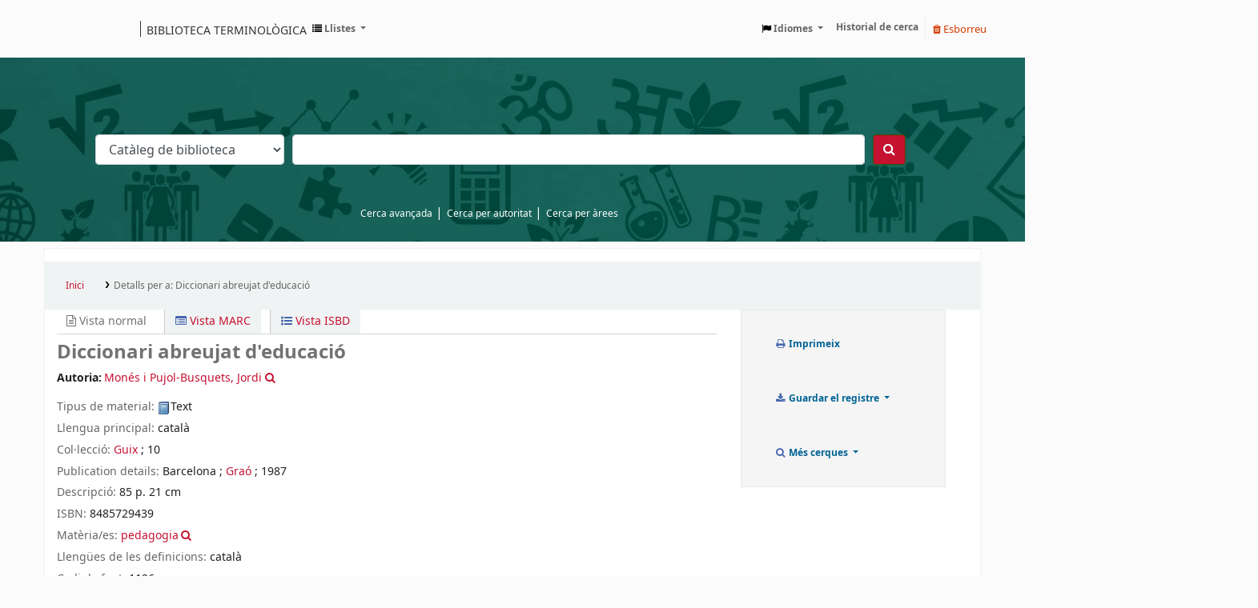

--- FILE ---
content_type: text/html; charset=UTF-8
request_url: https://biblioteca.termcat.cat/cgi-bin/koha/opac-detail.pl?biblionumber=55316
body_size: 20290
content:













 





<!DOCTYPE html>
<!-- TEMPLATE FILE: opac-detail.tt -->









<html lang="ca-ES" class="no-js">
<head>

<title>Detalls per a:  Diccionari abreujat d'educació        &rsaquo; Koha online catàleg</title>


<meta http-equiv="Content-Type" content="text/html; charset=utf-8" />
<meta name="generator" content="Koha 23.0509000" /> <!-- leave this for stats -->
<meta name="viewport" content="width=device-width, initial-scale=1" />
<link type="text/css" href="/opac-tmpl/bootstrap/lib/jquery/responsive.dataTables.min_23.0509000.css" rel="stylesheet">

<link rel="shortcut icon" href="/opac-tmpl/bootstrap/images/favicon.ico" type="image/x-icon" />
<link rel="apple-touch-icon" href="/opac-tmpl/bootstrap/images/favicon.ico" type="image/x-icon" />

 
 
 


 <link href="/opac-tmpl/bootstrap/css/opac_23.0509000.css" type="text/css" rel="stylesheet">




 <link href="/opac-tmpl/bootstrap/css/print_23.0509000.css" type="text/css" media="print" rel="stylesheet">


 <style>/* opac detail */
#bibliodescriptions {
  display: none;
}

/* opac-results */

.title_resp_stmt {
  display: none !important;
}

.bibliocol p {
  padding: 0.1rem !important;
}

.results_summary.availability {
  display: none;
}

fieldset#subtype {
  display: none;
}

fieldset#availability {
  display: none;
}

.searchresults a {
  color: #c41230 !important;
}

#navigation,
#OpacMainUserBlock,
#OpacNavRight {
  margin-top: 1rem;
}

/*OPAC Nav */
#OpacNavBottom h3 {
  text-transform: uppercase;
  font-size: 0.85rem;
  padding: 1rem;
  border-bottom: 1px solid #c8c8c8;
  background-color: #f8f9fa;
}

#OpacNavBottom h3 {
  text-transform: uppercase;
  font-size: 0.85rem;
  padding: 1rem;
  border-bottom: 1px solid #c8c8c8;
  background-color: #f8f9fa;
}

#OpacNavBottom {
  border: 1px solid #c8c8c8;
}

#OpacNavBottom ul li {
  display: block;
  border-bottom: 1px solid #c8c8c8;
}

#OpacNavBottom ul {
  padding: 0;
}

#OpacNavBottom {
  margin-top: 1em;
}

.palabra {
  word-break: break-all;
}
/* OPAC-MAIN */
#login {
  display: none;
}

#moresearches {
  display: flex !important;
  padding-left: 35%;
}

.nav-link.login-link.loginModal-trigger {
  display: none;
}

/* opac-credits */
#footer_medium {
  padding-left: 2.2%;
}

.enlaces {
  color: #fff;
  margin-bottom: 3%;
}

.menu {
  list-style: none;
}

.footer__content-menu--footer li a {
  text-transform: none !important;
  text-style: none !important;
  text-decoration: none !important;
}

#footer_medium {
  text-align: center;
}

/* opacnavright */
#derecha {
  border: 1px solid #c8c8c8;
}

dl,
ol,
ul {
  margin: 0 !important;
}

.navbar {
  display: flex;
  padding: 1rem 0;
}
.navbar a {
  font-size: 12px;
}
.navbar #logo {
  width: 100%;
  flex-shrink: 0;
  background: rgba(0, 0, 0, 0)
    url("https://www.termcat.cat/themes/custom/termcat/logo.svg") no-repeat
    scroll 0;
  padding: 0;
  background-size: 110px;
}
@media (min-width: 48em) {
  .navbar #logo {
    width: 150px;
    background-size: contain;
    min-width: 100px;
    margin-right: 12rem;
    background-size: 100%;
    background-size: 125px;
    margin-right: 12rem;
    display: flex;
    align-items: center;
  }
}
.navbar #logo a {
  display: block;
  height: 0 !important;
  overflow: hidden;
  padding: 40px 0 0;
  text-decoration: none;
  float: left;
  width: 50%;
}
.navbar #logo .internal-link {
  left: 135px;
  position: absolute;
  text-transform: uppercase;
  font-size: 12px;
  padding: 0.1rem;
  border-left: 1px solid #353535;
  height: 20px !important;
  color: #333;
  padding-left: 0.5em;
  margin-top: 0.5rem;
}
@media (min-width: 48em) {
  .navbar #logo .internal-link {
    left: 135px;
    position: absolute;
    text-transform: uppercase;
    font-size: 14px;
    border-left: 1px solid #353535;
    margin-top: 0;
  }
}
#opac-main-search {
  background-image: url("https://orex.es/wp-content/uploads/2022/12/header-koha-scaled.jpg");
  padding: 6rem 33%;
  background-size: cover;
  background-repeat: no-repeat;
  margin: 0 -33%;
}
#opac-main-search form[name="searchform"] {
  padding: 0 4rem;
}
#searchsubmit {
  background-color: #c41230;
}
.row {
  position: relative;
  width: 100%;
}
.navbar {
  flex-wrap: wrap;
}
.navbar-nav {
  margin-right: 0.5rem;
}
div#opaccredits {
  margin: 0 -33%;
  padding: 0 30%;
  background-color: #353535;
}
ul#moresearches {
  text-align: center;
  width: 100%;
  display: block;
  position: absolute;
  top: -3rem;
}
ul#moresearches li:after {
  color: #fff;
}
ul#moresearches a {
  color: #fff;
  font-size: 12px;
}
#OpacNav {
  border: 1px solid #c8c8c8;
}
#OpacNavRight ul {
  padding: 0;
}
#OpacNavRight ul li {
  display: block;
  border-bottom: 1px solid #c8c8c8;
}
#OpacNavRight ul li a {
  color: #c41230;
  display: block;
}
#OpacNavRight ul li a:hover {
  text-decoration: underline;
}
.main h3 {
  text-transform: uppercase;
  font-size: 0.85rem;
  padding: 1rem;
  border-bottom: 1px solid #c8c8c8;
  background-color: #f8f9fa;
}
.main p,
.main li {
  padding: 1rem;
  font-size: 0.75rem;
}
.main a {
  color: #c41230;
}
.main a:hover {
  text-decoration: underline;
}
body {
  overflow-x: hidden;
  color: #353535;
  background-color: #fbfbfb;
}
.visually-hidden {
  display: none;
}
.header__wrapper {
  display: flex;
}
.header__wrapper h1 {
  margin: 0;
  padding: 0;
}
.header__wrapper-heading {
  text-transform: uppercase;
}
.header__wrapper-item {
  padding: 1rem;
}
.footer__home {
  background-color: #353535;
}
.footer__home a {
  color: #fff;
}
.footer__home .footer__region {
  margin-top: 0;
}
@media (min-width: 40em) {
  .footer__home .footer__region {
    margin-top: 5em;
  }
}
.footer__region,
.footer__region--portals {
  margin-top: 3rem;
  padding-top: 2rem;
  padding-bottom: 0;
  background-color: #212121;
  padding: 4%;
}
.footer__region .layout-center,
.footer__region--portals .layout-center {
  padding: 0;
}
@media (min-width: 48em) {
  .footer__region,
  .footer__region--portals {
    padding: 2rem 3rem;
  }
  .footer__region .layout-center,
  .footer__region--portals .layout-center {
    padding-right: 12px;
    padding-left: 12px;
  }
}
.footer__content {
  display: flex;
  flex-wrap: wrap;
}
.footer__content .social-list.top__block {
  display: block;
  order: 1;
  width: 100%;
  margin: 0;
  text-align: center;
}
.footer__content-links--portals {
  width: 100%;
  padding: 1em;
  text-align: center;
}
.footer__content-links--portals a {
  margin-right: 1rem;
  font-size: 0.8rem;
  color: #fff;
  text-transform: uppercase;
  text-decoration: none;
  font-weight: 400;
}
.footer__content-links--portals a:last-child {
  margin: 0;
}
.footer__content-links--portals a:hover {
  text-decoration: underline;
}
@media (min-width: 40em) {
  .footer__content-links--portals {
    width: 55%;
    padding: 0;
    text-align: left;
  }
  .footer__content-links--portals a {
    margin-right: 3rem;
  }
  .footer__content-links--portals a:last-child {
    margin: 0;
  }
}
.footer__content-menu--secondary {
  display: flex;
  align-items: end;
  order: 4;
  width: 100%;
}
@media (min-width: 48em) {
  .footer__content-menu--secondary {
    width: 33.3%;
    order: 3;
  }
}
.footer__content-menu--secondary .menu {
  display: flex;
  flex-wrap: wrap;
  flex-direction: column;
  justify-content: space-between;
  width: 100%;
  text-align: center;
}
@media (min-width: 48em) {
  .footer__content-menu--secondary .menu {
    flex-direction: row;
  }
}
.footer__content-menu--secondary .menu-item {
  padding: 1.5em 0;
  border-bottom: 1px solid #979797;
}
.footer__content-menu--secondary .menu-item:last-child {
  border: 0;
}
@media (min-width: 48em) {
  .footer__content-menu--secondary .menu-item {
    padding: 0;
    border: 0;
  }
}
.footer__content-menu--secondary ul {
  margin: 0;
}
.footer__content-menu--secondary ul.menu a.is-active {
  color: #fff;
}
.footer__content-menu--secondary li a {
  color: #fff;
  font-size: 0.75rem;
  opacity: 0.7;
}
.footer__content-menu--footer {
  order: 3;
  width: 100%;
  margin-top: 2.5em;
}
@media (min-width: 48em) {
  .footer__content-menu--footer {
    width: 33.3%;
    order: 2;
    margin: 0;
  }
}
.footer__content-menu--secondary .menu-item {
  padding: 1.5em 0;
  border-bottom: 1px solid #979797;
}
.footer__content-menu--secondary .menu-item:last-child {
  border: 0;
}
@media (min-width: 48em) {
  .footer__content-menu--secondary .menu-item {
    padding: 0;
    border: 0;
  }
}
.footer__content-menu--footer .menu-item {
  padding: 1.5em 0;
}
.footer__content-menu--footer .menu-item {
  padding: 1.5em 0;
  border-bottom: 1px solid #979797;
}
@media (min-width: 48em) {
  .footer__content-menu--footer .menu-item {
    padding: 0;
    border: 0;
  }
}
@media (min-width: 48em) {
  .footer__content-menu--footer .menu-item:first-child {
    margin-bottom: 1.5em;
  }
}
.footer__content-menu--footer ul {
  margin: 0;
}
.footer__content-menu--footer li a {
  color: #fff;
  font-size: 16px;
  text-transform: uppercase;
  text-decoration: none;
  opacity: 0.7;
}
.footer__content-ubication {
  order: 2;
  margin: auto;
}
@media (min-width: 48em) {
  .footer__content-ubication {
    width: 33.3%;
    order: 4;
  }
}
.footer__content-ubication p {
  margin: 0;
  color: #fff;
  font-size: 16px;
  text-align: center;
}
@media (min-width: 48em) {
  .footer__content-ubication p {
    text-align: right;
  }
}
.footer__content-ubication-text,
.footer__content-ubication-tlf {
  opacity: 0.7;
}
.footer__content-ubication-mail a {
  color: #fff;
  text-decoration: none;
}
.footer__bottom,
.footer__bottom--portals {
  background-color: #353535;
  border-top: 1px solid #979797;
  color: #fff;
}
@media (min-width: 48em) {
  .footer__bottom,
  .footer__bottom--portals {
    border: 0;
    padding: 1.3rem 3rem;
  }
}
.footer__bottom .layout-center,
.footer__bottom--portals .layout-center {
  padding: 0;
}
@media (min-width: 48em) {
  .footer__bottom .layout-center,
  .footer__bottom--portals .layout-center {
    padding-right: 12px;
    padding-left: 12px;
  }
}
.footer__bottom-wrapper {
  display: flex;
  flex-wrap: wrap;
  flex-direction: column;
  justify-content: space-between;
}
@media (min-width: 48em) {
  .footer__bottom-wrapper {
    flex-direction: row;
    padding: 1.5em 0;
  }
}
.footer__bottom-copyright,
.footer__bottom-copyright--portals {
  order: 2;
  padding: 3.5em 0;
  border-top: 1px solid #979797;
  font-size: 0.75rem;
  text-align: center;
  opacity: 0.7;
}
@media (min-width: 48em) {
  .footer__bottom-copyright,
  .footer__bottom-copyright--portals {
    order: 1;
    padding: 0;
    border: 0;
    flex-direction: row;
    text-align: left;
  }
}
.footer__bottom-copyright--portals {
  letter-spacing: 0.88px;
}
.footer__bottom-logo {
  order: 1;
  margin: auto;
  padding: 1em 0;
  opacity: 0.7;
}
@media (min-width: 48em) {
  .footer__bottom-logo {
    order: 2;
    padding: 0;
    margin: unset;
  }
}
@media screen and (-ms-high-contrast: active), (-ms-high-contrast: none) {
  .footer__bottom-logo {
    margin: 0;
  }
}
.footer__bottom-logo img {
  width: 218px;
}
.footer__bottom--portals {
  background-color: #44111a;
}
.social-list {
  padding: 1rem 0;
}
.social-list.top__block {
  display: none;
}
@media (min-width: 40em) {
  .social-list.top__block {
    width: 20%;
    padding-top: 18px;
    display: inline-block;
    text-align: center;
  }
}
@media (min-width: 48em) {
  .social-list.top__block {
    width: 30%;
    padding-top: 17px;
    margin-left: 10px;
    text-align: left;
  }
}
@media (min-width: 75em) {
  .social-list.top__block {
    width: 35%;
    padding-top: 17px;
    margin-left: 10px;
    text-align: left;
  }
}
.social-list__item {
  display: inline-block;
  width: 22px;
  height: 21px;
  margin-right: 0.5rem;
  overflow: hidden;
  text-align: center;
}
.social-list__item--portals {
  position: relative;
  margin-right: 1.25rem;
}
.social-list__item--portals:last-child {
  margin: 0;
}
.social-list__link {
  display: block;
  vertical-align: middle;
}
.social-list__link--portals {
  opacity: 1;
  transition: opacity 0.2s;
}
.social-list__link--portals:hover {
  opacity: 0.7;
  transition: opacity 0.2s;
}
.social-list__text {
  text-indent: -1000px;
  font-size: 1px;
}
.social-list__img {
  display: block;
  max-width: 20px;
  max-height: 20px;
}
.social-list__img--portals {
  position: relative;
  top: 0.3rem;
}
@media screen and (-ms-high-contrast: active), (-ms-high-contrast: none) {
  .social-list__img--portals {
    height: 24px;
    width: 24px;
  }
}
.social-list--service {
  padding: 0.3em;
  box-shadow: 0 0 5px 0 rgba(0, 0, 0, 0.1);
  border-radius: 5px;
  background: #fff;
  display: none;
  position: absolute;
  top: 30px;
  right: 45px;
  z-index: 2;
  max-height: 48px;
}
.social-list--service__item {
  position: relative;
  display: inline-block;
  width: 32px;
  height: 32px;
  border-radius: 100%;
  margin-right: 0.5rem;
  overflow: hidden;
}
.social-list--service__item:last-child {
  margin-right: 0;
}
.social-list--service__facebook {
  background-color: #0267b7;
}
.social-list--service__twitter {
  background-color: #1ec1f1;
}
.social-list--service__copy-link {
  background-color: #ccc;
}
.social-list--service__link {
  position: absolute;
  bottom: 7px;
  right: 6px;
}
.service-results--detail .social-list--service {
  top: -5px;
}
.social-list--portals {
  display: flex;
  order: 2;
  width: 50%;
  padding: 1em;
  border-left: 1px solid #000;
}
@media (min-width: 48em) {
  .social-list--portals {
    margin-right: 3.5em;
    width: auto;
    padding: 0;
    border: 0;
  }
}

.btn.btn-link.btn-sm.hold {
  display: none;
}
</style>



 <link href="https://biblioteca.termcat.cat/cgi-bin/koha/opac-search.pl?format=opensearchdescription" rel="search" title="Cerca " type="application/opensearchdescription+xml">
 <link rel="unapi-server" type="application/xml" title="unAPI" href="https://biblioteca.termcat.cat/cgi-bin/koha/unapi" />


<script>
    var Koha = {};
    function _(s) { return s } // dummy function for gettext
    const is_logged_in = false
</script>

 <script src="/opac-tmpl/bootstrap/ca-ES/js/locale_data_23.0509000.js"></script>

<script src="/opac-tmpl/bootstrap/js/Gettext_23.0509000.js"></script>
<script src="/opac-tmpl/bootstrap/js/i18n_23.0509000.js"></script>

<link href="/opac-tmpl/lib/font-awesome/css/font-awesome.min_23.0509000.css" type="text/css" rel="stylesheet">










         










<link id='flipster-css' href='/api/v1/contrib/coverflow/static/jquery-flipster/jquery.flipster.min.css' type='text/css' rel='stylesheet' />
<style>
    /* CSS for Koha CoverFlow Plugin 
       This CSS was added automatically by installing the CoverFlow plugin
       Please do not modify */
    .coverflow {
        height:160px;
        margin-left:25px;
        width:850px;
    }

    .coverflow img,.coverflow .item {
        -moz-border-radius:10px;
        -moz-box-shadow:0 5px 5px #777;
        -o-border-radius:10px;
        -webkit-border-radius:10px;
        -webkit-box-shadow:0 5px 5px #777;
        border-radius:10px;
        box-shadow:0 5px 5px #777;
        height:100%;
        width:100%;
    }

    .itemTitle {
        padding-top:30px;
    }

    .coverflow .selectedItem {
        -moz-box-shadow:0 4px 10px #0071BC;
        -webkit-box-shadow:0 4px 10px #0071BC;
        border:1px solid #0071BC;
        box-shadow:0 4px 10px #0071BC;
    }
    /* End of CSS for Koha CoverFlow Plugin */
</style>
    

 <link href="/opac-tmpl/lib/emoji-picker/css/emoji_23.0509000.css" type="text/css" rel="stylesheet">
 
 <link href="/opac-tmpl/lib/Chocolat/css/chocolat_23.0509000.css" type="text/css" rel="stylesheet">
</head>





 


 




 

<body ID="opac-detail" class="branch-default scrollto" >

















         















<button id="scrolltocontent">Ves al contingut principal</button>
<div id="wrapper">
 <div id="header-region" class="noprint">
 <nav class="navbar navbar-expand">
 <div id="logo">
 <a class="navbar-brand" href="/cgi-bin/koha/opac-main.pl">
  Catàleg  </a>
 </div>
 
 <ul id="cart-list-nav" class="navbar-nav">
 
 <li class="divider-vertical"></li>
 
 <li class="nav-item dropdown">
 <a aria-expanded="false" aria-haspopup="true" aria-label="Show dropdown with detailed list information" class="nav-link dropdown-toggle" data-toggle="dropdown" href="/cgi-bin/koha/opac-shelves.pl" id="listsmenu" role="button" title="Mostrar llistes"><i class="fa fa-list fa-icon-black" aria-hidden="true"></i> <span class="listslabel">Llistes</span>
 </a>
 <div aria-labelledby="listsmenu" role="menu" class="dropdown-menu">
 
 <a class="dropdown-item" href="/cgi-bin/koha/opac-shelves.pl?op=list&amp;public=1" tabindex="-1" role="menuitem"><strong>Llistes públiques</strong></a>
 
 
 <a class="dropdown-item" href="/cgi-bin/koha/opac-shelves.pl?op=view&amp;shelfnumber=65&amp;sortfield=title" tabindex="-1" role="menuitem">Zoologia</a>
 
 
 
 <a class="dropdown-item" href="/cgi-bin/koha/opac-shelves.pl?op=view&amp;shelfnumber=58&amp;sortfield=title" tabindex="-1" role="menuitem">Ramaderia</a>
 
 
 
 <a class="dropdown-item" href="/cgi-bin/koha/opac-shelves.pl?op=view&amp;shelfnumber=27&amp;sortfield=title" tabindex="-1" role="menuitem">Dret</a>
 
 
 
 <a class="dropdown-item" href="/cgi-bin/koha/opac-shelves.pl?op=view&amp;shelfnumber=19&amp;sortfield=title" tabindex="-1" role="menuitem">Ciències de la salut</a>
 
 
 
 <a class="dropdown-item" href="/cgi-bin/koha/opac-shelves.pl?op=view&amp;shelfnumber=51&amp;sortfield=title" tabindex="-1" role="menuitem">Pedagogia. Ensenyament</a>
 
 
 
 <a class="dropdown-item" href="/cgi-bin/koha/opac-shelves.pl?op=view&amp;shelfnumber=63&amp;sortfield=title" tabindex="-1" role="menuitem">Turisme</a>
 
 
 
 <a class="dropdown-item" href="/cgi-bin/koha/opac-shelves.pl?op=view&amp;shelfnumber=28&amp;sortfield=title" tabindex="-1" role="menuitem">Economia. Empresa</a>
 
 
 
 <a class="dropdown-item" href="/cgi-bin/koha/opac-shelves.pl?op=view&amp;shelfnumber=45&amp;sortfield=title" tabindex="-1" role="menuitem">Indumentària. Confecció</a>
 
 
 
 <a class="dropdown-item" href="/cgi-bin/koha/opac-shelves.pl?op=view&amp;shelfnumber=60&amp;sortfield=title" tabindex="-1" role="menuitem">Tecnologies de la informació i la comunicació (TIC)</a>
 
 
 
 <a class="dropdown-item" href="/cgi-bin/koha/opac-shelves.pl?op=view&amp;shelfnumber=50&amp;sortfield=title" tabindex="-1" role="menuitem">Medi ambient</a>
 
 
 
 <a class="dropdown-item listmenulink" href="/cgi-bin/koha/opac-shelves.pl?op=list&amp;public=1" tabindex="-1" role="menuitem">View all</a>
 
 
 
 <div class="dropdown-divider"></div>
 
 
 <a class="dropdown-item" href="/cgi-bin/koha/opac-shelves.pl?op=list&amp;public=0" tabindex="-1" role="menuitem"><strong>Les vostres llistes</strong></a>
 
 <a class="dropdown-item" href="/cgi-bin/koha/opac-shelves.pl?op=add_form" tabindex="-1" role="menuitem">Inicieu sessió per crear les vostres llistes</a>
 
 
 </div> <!-- / .dropdown-menu -->
 </li> <!-- / .nav-item.dropdown -->
 
 </ul> <!-- / .navbar-nav -->

 
 
 

 <div id="header_langmenu">
 <ul class="navbar-nav">
 <li class="dropdown">
 <a aria-expanded="false" aria-haspopup="true" class="nav-link dropdown-toggle" data-toggle="dropdown" href="#" id="langmenu" role="button" title="Canviar idioma"><i class="fa fa-flag fa-icon-black" aria-hidden="true"></i> <span class="langlabel">Idiomes</span> <b class="caret"></b></a>
 <div aria-labelledby="langmenu" role="menu" class="dropdown-menu dropdown-menu-right">
 
 
 
 
 
 <a class="dropdown-item menu-inactive" href="#" tabindex="-1" role="menuitem">
 
 català
 &nbsp;<i class="fa fa-check" aria-hidden="true"></i>
 </a>
 
 
 
 
 
 
 
 
 
 <a class="dropdown-item" href="/cgi-bin/koha/opac-changelanguage.pl?language=es-ES"  tabindex="-1" role="menuitem">
 
 español
 
 </a>
 
 
 
 
 
 
 
 
 
 <a class="dropdown-item" href="/cgi-bin/koha/opac-changelanguage.pl?language=en"  tabindex="-1" role="menuitem">
 
 english
 
 </a>
 
 
 
 
 
 </div> <!-- /# .dropdown-menu -->
 </li> <!-- / .dropdown -->
 </ul> <!-- /.nav.pull-right -->
 </div> <!-- /#header_langmenu -->


 
 <ul id="members" class="navbar-nav">
 <li class="nav-item dropdown">
 
 
 
 <a href="/cgi-bin/koha/opac-user.pl" class="nav-link login-link loginModal-trigger"><i class="fa fa-user fa-icon-black fa-fw" aria-hidden="true"></i> <span class="userlabel">Inicieu sessió al vostre compte</span></a>
 
 
 

 
 </li>
 
 
 <li class="nav-item search_history">
 <a class="nav-link login-link" href="/cgi-bin/koha/opac-search-history.pl" title="Reviseu el vostre historial de cerca">Historial de cerca</a>
 </li>
 <li class="divider-vertical"></li>
 <li class="nav-item">
 <a class="nav-link logout clearsh" href="/cgi-bin/koha/opac-search-history.pl?action=delete" title="Elimineu l'historial de cerca"><i class="fa fa-trash" aria-hidden="true"></i> Esborreu</a>
 </li>
 
 
 </ul>
 
 </nav> <!-- /navbar -->

 

 </div> <!-- / header-region -->

 
 <div class="container-fluid">
 
 <div class="row">
 <div class="col">
 <div id="opac-main-search" class="mastheadsearch">
 
 <form name="searchform" method="get" action="/cgi-bin/koha/opac-search.pl" id="searchform">
 <div class="form-row align-items-center">
 <div class="col-sm-auto order-2 order-sm-2">
 <select name="idx" id="masthead_search" class="form-control">
 
 <option value="">Catàleg de biblioteca</option>
 
 
 <option value="ti">Títol</option>
 
 
 <option value="au">Autor</option>
 
 
 <option value="su">Matèria</option>
 
 
 <option value="nb">ISBN</option>
 
 
 <option value="ns">ISSN</option>
 
 
 <option value="se">Publicacions periòdiques</option>
 
 
 
 <option value="callnum">Signatura topogràfica</option>
 
 
 </select>
 </div> <!-- /.col-sm-auto -->

 <div class="col order-4 order-sm-3">
 
 <input type="text" class="transl1 form-control" id="translControl1" name="q" value="" /><span id="translControl"></span>
 
 </div> <!-- /.col -->

 
 
 
 
 

 <div class="order-5 col-sm-auto">
 <button aria-label="Cercar" class="btn btn-primary" id="searchsubmit" title="Cercar" type="submit">
 <i class="fa fa-search" aria-hidden="true"></i>
 </button>
 </div>

 </div> <!-- /.form-row -->
 <input type="hidden" name="weight_search" value="1">
 </form>
 
 </div><!-- /#opac-main-search -->
 </div> <!-- /.col -->
 </div> <!-- /.row -->
 

 <div class="row">
 <ul class="nav" id="moresearches">
 <li class="nav-item">
 <a href="/cgi-bin/koha/opac-search.pl">Cerca avançada</a>
 </li>
 
 
 
 <li class="nav-item">
 <a href="/cgi-bin/koha/opac-authorities-home.pl">Cerca per autoritat</a>
 </li>
 
 
 
 
 
 
 
 <!--<li class="nav-item">
 <a id="library_page" href="/cgi-bin/koha/opac-library.pl">
 
 <span>Biblioteca</span>
 
 </a>
 </li>-->
 
 
 <div id="OpacMoreSearches">
 
 <div class="default_item">
 
 <div class="default_body"><a href="http://biblioteca.termcat.cat/cgi-bin/koha/opac-shelves.pl?op=list&amp;public=1">Cerca per &agrave;rees</a></div>
 </div>
 
 </div>
 

 </ul> <!-- /.nav#moresearches -->
 </div> <!-- /.row -->
 </div> <!-- /.container-fluid -->
 

 <!-- Login form hidden by default, used for modal window -->
 <div id="loginModal" class="modal" tabindex="-1" role="dialog" aria-labelledby="modalLoginLabel" aria-hidden="true">
 <div class="modal-dialog">
 <div class="modal-content">
 <div class="modal-header">
 <h2 class="modal-title" id="modalLoginLabel">Inicieu sessió al vostre compte</h2>
 <button aria-label="Tanca" class="closebtn" data-dismiss="modal" type="button">
 <span aria-hidden="true">&times;</span>
 </button>
 </div>
 <form action="/cgi-bin/koha/opac-user.pl" method="post" name="auth" id="modalAuth">
 <input type="hidden" name="has-search-query" id="has-search-query" value="" />
 <div class="modal-body">
 
 
 
 
 
 <input type="hidden" name="koha_login_context" value="opac" />
 <fieldset class="brief">
 <div class="local-login">
 <label for="muserid">Usuari:</label><input type="text" id="muserid" name="userid" autocomplete="off" />
 <label for="mpassword">Contrasenya:</label><input type="password" id="mpassword" name="password" autocomplete="off" />
 <fieldset class="action">
 <input class="btn btn-primary" type="submit" value="Inicieu sessió" />
 </fieldset>
 </div>
 
 
 <div id="forgotpassword-modal" class="forgotpassword">
 <a href="/cgi-bin/koha/opac-password-recovery.pl">Heu oblidat la contrasenya?</a>
 </div>
 
 
 </fieldset>
 
 </div>
 </form> <!-- /#auth -->
 </div> <!-- /.modal-content -->
 </div> <!-- /.modal-dialog -->
 </div> <!-- /#modalAuth -->


<div class="main">
 <nav id="breadcrumbs" aria-label="Breadcrumb" class="breadcrumbs">
 <ol class="breadcrumb">
 <li class="breadcrumb-item">
 <a href="/cgi-bin/koha/opac-main.pl">Inici</a>
 </li>
 <li class="breadcrumb-item active">
 <a href="#" aria-current="page"><span>Detalls per a: </span> <span class="biblio-title">Diccionari abreujat d'educació</span></a>
 </li>
 </ol>
 </nav> <!-- /#breadcrumbs -->

 <div class="container-fluid">
 <div class="row">
 <div class="col-lg-9">
 <div id="catalogue_detail_biblio" class="maincontent" data-biblionumber="55316">

 <div class="bookcover">

 <div id="biblio-cover-slider" class="cover-slider cover-slides" data-isbn="8485729439">
 
 
 

 

 

 

 

 

 
 

 
 </div> <!-- /.cover-slider -->

 </div><!-- / .bookcover -->

 <abbr class="unapi-id" title="koha:biblionumber:55316"><!-- unAPI --></abbr>
 
 <span class="Z3988" title="ctx_ver=Z39.88-2004&amp;amp;rft_val_fmt=info%3Aofi%2Ffmt%3Akev%3Amtx%3Abook&amp;amp;rft.genre=book&amp;amp;rft.btitle=Diccionari%20abreujat%20d%27educaci%C3%B3&amp;amp;rft.isbn=8485729439&amp;amp;rft.au=Mon%C3%A9s%20i%20Pujol-Busquets%2C%20Jordi"></span>
 

 <div id="views">
 <span class="view current-view"><span id="Normalview"><i class="fa fa-file-text-o" aria-hidden="true"></i> Vista normal</span></span>
 <span class="view">
 <a id="MARCview" class="btn btn-link" href="/cgi-bin/koha/opac-MARCdetail.pl?biblionumber=55316"><i class="fa fa-list-alt" aria-hidden="true"></i> Vista MARC</a>
 </span>
 
 <span class="view"><a id="ISBDview" class="btn btn-link" href="/cgi-bin/koha/opac-ISBDdetail.pl?biblionumber=55316"><i class="fa fa-list-ul" aria-hidden="true"></i> Vista ISBD</a></span>
 
 </div>

 

<div class="record" vocab="http://schema.org/" typeof="CreativeWork Producte" resource="#registre">
<h1 class="title" property="name">Diccionari abreujat d'educació  <span class="title_resp_stmt">Jordi Monés i Pujol-Busquets </span>
</h1>
<span class="results_summary author h3"><span class="byAuthor">Autoria: </span><a href="/cgi-bin/koha/opac-search.pl?q=an:%2266447%22" class="contributors"><span resource="#record"><span property="autor" typeof="Persona"><span property="name">Monés i Pujol-Busquets, Jordi</span></span></span></a><a class="authlink" href="/cgi-bin/koha/opac-authoritiesdetail.pl?authid=66447"><i class="fa fa-search"></i></a></span><span class="results_summary type"><span class="label">Tipus de material: </span><img src="/opac-tmpl/lib/famfamfam/BK.png" alt="Text" class="materialtype mt_icon_BK">Text</span><span class="results_summary languages"><span class="language"><span class="label">Llengua principal: </span><span class="lang_code-cat">català</span><span class="separator"> </span></span></span><span class="results_summary series"><span class="label">Col·lecció: </span><a href="/cgi-bin/koha/opac-search.pl?q=se,phr:%22Guix%3B%20%22">Guix</a> ; 10</span><span class="results_summary publisher"><span class="label">Publication details: </span><span property="publisher" typeof="Organization"><span class="publisher_place" property="location">Barcelona</span> </span> ; <span property="publisher" typeof="Organization"> <span property="name" class="publisher_name"><a href="/cgi-bin/koha/opac-search.pl?q=Provider:Gra%C3%B3">Graó</a></span></span> ; <span property="publisher" typeof="Organization"> </span> <span property="datePublished" class="publisher_date">1987</span></span><span class="results_summary description"><span class="label">Descripció: </span><span property="description">85 p. 21 cm</span></span><span class="results_summary isbn"><span class="label">ISBN: </span><span property="isbn">8485729439</span></span><span class="results_summary subjects"><span class="label">Matèria/es: </span><span property="keywords"><a class="subject" href="/cgi-bin/koha/opac-search.pl?q=an:62892">pedagogia</a></span><a class="authlink" href="/cgi-bin/koha/opac-authoritiesdetail.pl?authid=62892"><i class="fa fa-search"></i></a></span><span class="results_summary resum"><span class="label">Llengües de les definicions: </span><span class="salto" property="issn">català</span></span><span class="results_summary resum"><span class="label">Codi de font: </span><span class="salto" property="issn">1126</span></span><span class="results_summary summary"><span class="label">Nombre de termes: </span>aprox. 770</span>
</div>




 

 

 
 <!--This grabs all of the lists a bib record appears in -->
 <span class="results_summary lists"><span class="label">Llista(es) en què apareix aquest exemplar: </span>
 
 <a href="/cgi-bin/koha/opac-shelves.pl?op=view&amp;shelfnumber=51">Pedagogia. Ensenyament</a>
 
 
 </span>
 

 

 

 

 
 



 
 <form method="post" action="/cgi-bin/koha/opac-ratings.pl">
 <legend class="sr-only">Valoració</legend>
 <div class="results_summary ratings" id="rating-55316">

 
 

 
 <select id="star_rating" class="star_rating" name="rating" disabled="disabled" autocomplete="off">
 
 
 <option value="" selected="selected"></option>
 
 
 
 <option value="1">1</option>
 
 
 
 <option value="2">2</option>
 
 
 
 <option value="3">3</option>
 
 
 
 <option value="4">4</option>
 
 
 
 <option value="5">5</option>
 
 
 </select>
 <img id="rating-loading" class="rating-loading" style="display:none" src="/opac-tmpl/bootstrap/images/spinner-small.gif" alt="" />

 <!-- define some hidden vars for ratings -->

 <input  type="hidden" name='biblionumber'  value="55316" />
 <input  type="hidden" name='rating_value' id='rating_value' class="rating_value" value="" />

 &nbsp; <input name="rate_button" type="submit" value="Valoreu-me" />&nbsp;

 
 <span id="rating_value_text" class="rating_value_text"></span>
 <span id="cancel_rating_text" class="cancel_rating_text" style="display: none;"><a href="#" data-context="star_rating"><i class="fa fa-remove" aria-hidden="true"></i> Cancel rating.</a></span>
 

 <span id="rating_text" class="rating_text">Puntuació mitja: 0.0 (0 vots)</span>
 </div>
 </form>
 

 

 

 

 </div> <!-- / #catalogue_detail_biblio -->

   <div id="bibliodescriptions" class="toptabs">
 
 
 
 <ul class="nav nav-tabs" role="tablist">
 
 
 <li class="nav-item" role="presentation">
 
 
 
 
 
 
 
 <a href="#holdings_panel" class="nav-link" id="holdings-tab" data-toggle="tab" data-target="#holdings_panel" data-tabname="holdings" aria-controls="holdings_panel" role="tab" aria-selected="false">
 
 
 
 
 
 <span>Fons</span>
 
 
   ( 1 )
 
 </a>
 </li>


 

 
 
 <li class="nav-item" role="presentation">
 
 
 
 
 
 
 
 <a href="#descriptions_panel" class="nav-link" id="descriptions-tab" data-toggle="tab" data-target="#descriptions_panel" data-tabname="descriptions" aria-controls="descriptions_panel" role="tab" aria-selected="false">
 
 
 
 
 
 
 <span>Notes del títol ( 4 )</span>
 
 </a>
 </li>

 

 

 

 

 

 

 
 
 <li class="nav-item" role="presentation">
 
 
 
 
 
 
 
 <a href="#comments_panel" class="nav-link" id="comments-tab" data-toggle="tab" data-target="#comments_panel" data-tabname="comments" aria-controls="comments_panel" role="tab" aria-selected="false">
 
 <span>Comentaris (  ( 0 ) )</span>
 
 </a>
 </li>

 

 

 

 

 

 

 

 
 </ul>


 
 
 <div class="tab-content">
 
 
 

 
 
 <div role="tabpanel" class="tab-pane" id="holdings_panel" aria-labelledby="holdings-tab">
 
 
 
 
 <table class="table table-bordered table-striped" id="holdingst">
 <caption class="sr-only">Fons</caption>
 <thead>
 <tr>

 
 
 <th id="item_itemtype" data-colname="item_itemtype" class="itype">Tipus d'ítem</th>
 
 
 <th id="item_current_location" data-colname="item_current_location" class="item_location">Biblioteca actual</th>
 
 
 
 
 <th id="item_callnumber" data-colname="item_callnumber" class="call_no">Signatura topogràfica</th>
 
 
 
 
 <th id="item_status" data-colname="item_status" class="status">Estat</th>
 
 <th id="item_datedue" data-colname="item_datedue" class="date_due">Data de venciment</th>
 <th id="item_barcode" data-colname="item_barcode" class="barcode">Codi de barres</th>
 
 
 <th></th>
 </tr>
 </thead>
 <tbody>
 
 <tr vocab="http://schema.org/" typeof="Offer">

 

 
 <td class="itype">
 
 
 
 <span class="itypetext">Monografia</span>
 </td>
 
 
 
 
 
 <td class="location" property="seller" data-order="Termcat">
 <link property="itemOffered" href="#record" />
 <link property="businessFunction" href="http://purl.org/goodrelations/v1#LeaseOut">

 
 <span>Termcat</span>
 

 
 <span class="shelvingloc"></span>
 

 </td>
 

 

 

 

 <td class="call_no" property="sku">
 
 RL 8
 
 
 (<a href="/cgi-bin/koha/opac-detail.pl?biblionumber=55316&amp;shelfbrowse_itemnumber=55316#holdings">Explora per prestatgeria<span class="sr-only">(S'obre sota)</span></a>)
 
 
 
 </td>

 

 
 
 
 <td class="status">













 
 <link property="availability" href="http://schema.org/InStock" />
 



























 <span class="item-status available">Disponible </span>

</td>
 
 
 <td class="date_due"></td>
 

 <td class="barcode" property="serialNumber">04369</td>
 
 
 <td></td>
 </tr>
 
 </tbody>
 </table>

 
 
 

 
 
 

 
 

 
 </div>


 

 
 
 
 <div role="tabpanel" class="tab-pane" id="descriptions_panel" aria-labelledby="descriptions-tab">
 
 
 <div class="content_set">

 

 
 <div id="marcnotes">
 
 <p>
 
 termcat
 
 </p>
 
 <p>
 
 Obra terminològica
 
 </p>
 
 <p>
 
 RL
 
 </p>
 
 <p>
 
 1126
 
 </p>
 
 </div>
 

 </div> <!-- /.content_set -->
 
 </div>

 

 

 

 

 

 

 
 
 
 <div role="tabpanel" class="tab-pane" id="comments_panel" aria-labelledby="comments-tab">
 
 
 <div id="newcomment"></div>
 
 <p>No hi ha comentaris sobre aquest títol.</p>
 

 
 <div id="addcomment">
 <a class="login-link loginModal-trigger" role="button" data-toggle="modal" data-return="true" data-tab="comment" href="/cgi-bin/koha/opac-user.pl">Inicieu sessió al vostre compte</a> publica un comentari. </div>
 
 
 </div>

 

 

 

 

 

 
 
 </div>

 
 </div>


 

 </div> <!-- /.col-lg-10 -->

 <div class="col-lg-3">
 <div id="ulactioncontainer">

 

 

<ul id="action">
 
 
 
 
 
 
 

 

 <li><a class="print-large btn btn-link btn-lg" href="#"><i class="fa fa-fw fa-print" aria-hidden="true"></i> Imprimeix</a></li>

 
 
 

 
 
 

 

 

 

 


 

 
 
 <li>
 <div id="export">
 <div class="dropdown">
 <a id="format" class="btn btn-link btn-lg dropdown-toggle" data-toggle="dropdown" href="#"><i class="fa fa-fw fa-download" aria-hidden="true"></i> Guardar el registre <b class="caret"></b></a>
 <div class="dropdown-menu dropdown-menu-right" aria-labelledby="format">
 
 
 <a class="dropdown-item" href="/cgi-bin/koha/opac-export.pl?op=export&amp;bib=55316&amp;format=bibtex">
 <span>BIBTEX</span>
 
 </a>
 
 
 
 <a class="dropdown-item" href="#" data-toggle="modal" data-target="#exportModal_">Dublin Core</a>
 
 
 
 <a class="dropdown-item" href="/cgi-bin/koha/opac-export.pl?op=export&amp;bib=55316&amp;format=marcxml">
 <span>MARCXML</span>
 
 </a>
 
 
 
 <a class="dropdown-item" href="/cgi-bin/koha/opac-export.pl?op=export&amp;bib=55316&amp;format=marc8">
 <span>MARC (no-Unicode/MARC-8)</span>
 
 </a>
 
 
 
 <a class="dropdown-item" href="/cgi-bin/koha/opac-export.pl?op=export&amp;bib=55316&amp;format=utf8">
 <span>MARC (Unicode/UTF-8)</span>
 
 </a>
 
 
 
 <a class="dropdown-item" href="/cgi-bin/koha/opac-export.pl?op=export&amp;bib=55316&amp;format=marcstd">
 <span>MARC (Unicode/UTF-8, Estándar)</span>
 
 </a>
 
 
 
 <a class="dropdown-item" href="/cgi-bin/koha/opac-export.pl?op=export&amp;bib=55316&amp;format=mods">
 <span>MODS (XML)</span>
 
 </a>
 
 
 
 <a class="dropdown-item" href="/cgi-bin/koha/opac-export.pl?op=export&amp;bib=55316&amp;format=ris">
 <span>RIS</span>
 
 </a>
 
 
 
 <a class="dropdown-item" href="/cgi-bin/koha/opac-export.pl?op=export&amp;bib=55316&amp;format=isbd">
 <span>ISBD</span>
 
 </a>
 
 
 </div> <!-- /.dropdown-menu -->
 </div> <!-- /.dropdown -->
 </div> <!-- /#export -->
 </li>
 

 
 <li>
 <div id="moresearches_menu">
 <div class="dropdown">
 <a id="furthersearches" class="btn btn-link btn-lg dropdown-toggle" data-toggle="dropdown" href="#" role="button" aria-haspopup="true" aria-expanded="false">
 <i class="fa fa-fw fa-search" aria-hidden="true"></i> Més cerques </a>
 <div class="dropdown-menu dropdown-menu-right" aria-labelledby="furthersearches">
 <div class="dropdown-header">Cerqueu per a aquest títol a:</div>
 <a href="https://worldcat.org/search?q=Diccionari%20abreujat%20d%27educaci%C3%B3" target="_blank">Other Libraries (WorldCat)</a>
<a href="https://scholar.google.com/scholar?q=Diccionari%20abreujat%20d%27educaci%C3%B3" target="_blank">Other Databases (Google Scholar)</a>
<a href="https://www.bookfinder.com/search/?author=Mon%C3%A9s%20i%20Pujol-Busquets%2C%20Jordi&amp;title=Diccionari%20abreujat%20d%27educaci%C3%B3&amp;st=xl&amp;ac=qr" target="_blank">Online Stores (Bookfinder.com)</a>
<a href="https://openlibrary.org/search?author=(Mon%C3%A9s%20i%20Pujol-Busquets%2C%20Jordi)&title=(Diccionari%20abreujat%20d%27educaci%C3%B3)" target="_blank">Open Library (openlibrary.org)</a>
 </div>
 </div>
 </div>
 </li>
 
</ul>

<!-- Dublin Core Modal Form -->
<div class="modal" id="exportModal_" tabindex="-1" role="dialog" aria-labelledby="exportModalLabel" aria-hidden="true">
 <div class="modal-dialog">
 <div class="modal-content">
 <div class="modal-header">
 <h3 class="modal-title" id="exportModalLabel">Exportar a Dublin Core…</h3>
 <button type="button" class="closebtn" data-dismiss="modal" aria-hidden="true">&times;</button>
 </div>
 <form method="get" action="/cgi-bin/koha/opac-export.pl">
 <div class="modal-body">
 <fieldset id="dc_fieldset">
 <input id="input-simple" type="radio" name="format" value="rdfdc">
 <label class="label_dc" for="input-simple">DC-RDF simple</label>
 <br>
 <input id="input-oai" type="radio" name="format" value="oaidc" checked>
 <label class="label_dc" for="input-oai">OAI-DC</label>
 <br>
 <input id="input-srw" type="radio" name="format" value="srwdc">
 <label class="label_dc" for="input-srw">SRW-DC</label>
 <br>
 <input type="hidden" name="op" value="export">
 <input type="hidden" name="bib" value="55316">
 </fieldset>
 </div>
 <div class="modal-footer">
 <button type="submit" class="btn btn-primary">Exportar</button>
 <button class="btn btn-link btn-lg" data-dismiss="modal" aria-hidden="true">Cancel·lar</button>
 </div>
 </form>
 </div> <!-- /.modal-content -->
 </div> <!-- /.modal-dialog -->
</div> <!-- /.modal -->


 

 

 
 </div> <!-- / .ulactioncontainer -->
 </div> <!-- / .col-lg-3 -->
 </div> <!-- / .row -->
 <div class="row">
 

 

 
 </div> <!-- / .row -->
 </div> <!-- / .container-fluid -->
</div> <!-- / .main -->



<!-- Library Info Modal -->
<div class="modal" id="libraryInfoModal" tabindex="-1" aria-labelledby="libraryInfoModalLabel" aria-hidden="true">
 <div class="modal-dialog">
 <div class="modal-content">
 <div class="modal-header">
 <h5 class="modal-title" id="libraryInfoModalLabel"></h5>
 <button aria-label="Tanca" class="closebtn" data-dismiss="modal" type="button">
 <span aria-hidden="true">&times;</span>
 </button>
 </div>
 <div class="modal-body">
 <div id="libraryInfo"></div>
 </div>
 <div class="modal-footer">
 <a id="libraryInfoLink" href="" class="btn btn-primary">Visit web site</a>
 <button type="button" class="btn btn-secondary" data-dismiss="modal">Tanca</button>
 </div>
 </div> <!-- /.modal-content -->
 </div> <!-- /.modal-dialog -->
</div> <!-- /.modal -->















         










 
 
 <div class="container-fluid">
 <div class="row">
 <div class="col">
 
 
 <div id="opaccredits">
 
 <div class="default_item">
 
 <div class="default_body"><div class="footer__home">
<div class="footer__region">
<div class="footer__content layout-center">
<div class="social-list top__block">

  <div class="social-list__item social-list__twitter">
    <a class="social-list__link" href="https://twitter.com/termcat" target="_blank" rel="noopener">
        <!-- Reemplazo del SVG con una imagen -->
        <img src="https://orex.es/wp-content/uploads/2024/05/logo-X-blanc.png" width="18" height="18" class="social-list__img" alt="Twitter">
        <span class="social-list__text hidden">Twitter</span>
    </a>
</div>
  
  
<div class="social-list__item social-list__instagram"><a class="social-list__link" href="https://instagram.com/term_cat?igshid=YmMyMTA2M2Y=" target="_blank" rel="noopener"> <svg class="social-list__img" xmlns="http://www.w3.org/2000/svg" viewbox="0 0 24 24" width="20" height="20"> 
<title>Instagram</title>
<path fill="#FFF" d="M8 3a5 5 0 0 0-5 5v8a5 5 0 0 0 5 5h8a5 5 0 0 0 5-5V8a5 5 0 0 0-5-5H8zm10 2a1 1 0 1 1 0 2 1 1 0 0 1 0-2zm-6 2a5 5 0 1 1-.001 10.001A5 5 0 0 1 12 7zm0 2a3 3 0 0 0-3 3 3 3 0 0 0 3 3 3 3 0 0 0 3-3 3 3 0 0 0-3-3z"></path> </svg> <span class="social-list__text hidden">Instagram</span> </a></div>
<div class="social-list__item social-list__facebook"><a class="social-list__link" href="https://www.facebook.com/Termcat" target="_blank" rel="noopener"> <svg class="social-list__img" xmlns="http://www.w3.org/2000/svg" width="20" height="20" viewbox="0 0 20 20"> 
<title>Facebook</title>
<path fill="#FFF" d="M14.1,1.3v2.8c0,0-2.1-0.2-2.6,0.6c-0.3,0.4-0.1,1.7-0.1,2.6h2.8c-0.2,1.1-0.4,1.8-0.6,2.7h-2.2v8.7H7.5 c0-2.7,0-5.8,0-8.7H5.9V7.3h1.6c0.1-2,0.1-4,1.1-5C9.7,1.1,10.8,1.3,14.1,1.3z"></path> </svg> <span class="social-list__text hidden">Facebook</span> </a></div>
<div class="social-list__item social-list__youtube"><a class="social-list__link" href="http://www.youtube.com/user/mediatermcat/featured" target="_blank" rel="noopener"> <svg class="social-list__img" xmlns="http://www.w3.org/2000/svg" width="20" height="20" viewbox="0 0 20 20"> 
<title>Youtube</title>
<path fill="#FFF" d="M17.4,5.5C17.9,5.9,18.1,7,18.1,7s0.2,1.2,0.2,2.5v1.2c0,1.2-0.2,2.5-0.2,2.5s-0.2,1.1-0.7,1.5 c-0.6,0.6-1.2,0.6-1.6,0.7h-0.1c-2.3,0.2-5.8,0.2-5.8,0.2s-4.3,0-5.6-0.2c-0.1,0-0.1,0-0.2,0c-0.4,0-1.1-0.1-1.7-0.6 c-0.5-0.4-0.7-1.5-0.7-1.5s-0.1-1.4-0.1-2.6V9.4c0-1.2,0.2-2.5,0.2-2.5s0.2-1,0.7-1.4c0.6-0.6,1.2-0.6,1.6-0.7h0.1 C6.6,4.7,10,4.7,10,4.7s3.5,0,5.8,0.2h0.1C16.2,4.9,16.8,4.9,17.4,5.5z M8.4,7.9v4.2l4.5-2.1L8.4,7.9z"></path> </svg> <span class="social-list__text hidden">Youtube</span> </a></div>
<div class="social-list__item social-list__slideshare"><a class="social-list__link" href="http://es.slideshare.net/mediatermcat" target="_blank" rel="noopener"> <svg class="social-list__img" xmlns="http://www.w3.org/2000/svg" viewbox="0 0 50 50" width="20" height="20"> 
<title>Slideshare</title>
<path fill="#FFF" d="M10 3C7.25 3 5 5.25 5 8v13.688c-.469-.442-.855-.82-1.05-1.016l-.114-.117c-.184-.172-.547-.266-.777-.266C2.367 20.29 2 20.645 2 21c.004.824.313 1.46.383 1.625 1.023 2.496 5.57 7.332 9.023 8.625-1.047 2.094-1.047 7.32-1.047 7.32 0 4.485 3.368 8.211 7.97 8.367h1.495c2.301-.156 4.14-1.996 4.13-4.296v-8.746c.421.18 1.19.363 2.093.437v8.465a4.143 4.143 0 0 0 4.14 4.14h1.586c4.559 0 7.868-3.69 7.868-8.367 0 0 0-5.226-1.047-7.32 3.172-1.328 7.531-5.715 8.968-8.36.09-.163.438-1.07.438-2.09a.879.879 0 0 0-.918-.823c-.484 0-.816.43-.816.43-.227.226-.68.687-1.266 1.23V8c0-2.75-2.25-5-5-5Zm0 2h30c1.668 0 3 1.332 3 3v15.313c-2.371 1.816-5.762 3.753-9.637 3.753h-4.629c-1.52 0-2.687 1.29-2.687 2.692v.824c-.922-.508-1.965-1.387-3.14-2.781 0 0-.458-.735-1.704-.735h-4.566c-3.95 0-7.325-1.921-9.637-3.687V8c0-1.668 1.332-3 3-3Zm7.5 9c-3.04 0-5.5 2.46-5.5 5.5s2.46 5.5 5.5 5.5 5.5-2.46 5.5-5.5-2.46-5.5-5.5-5.5Zm15 0c-3.04 0-5.5 2.46-5.5 5.5s2.46 5.5 5.5 5.5 5.5-2.46 5.5-5.5-2.46-5.5-5.5-5.5Z"></path> </svg> <span class="social-list__text hidden">Slideshare</span> </a></div>
<div class="social-list__item social-list__tagpacker"><a class="social-list__link" href="https://tagpacker.com/user/termcat" target="_blank" rel="noopener"> <svg class="social-list__img" xmlns="http://www.w3.org/2000/svg" width="20" height="20" viewbox="0 0 20 20"> 
<title>Tagpacker</title>
<path fill="#FFF" d="M3.1,5h13.8v3.3h-4.3v4.3c-1.8,1-2.7,1.6-2.7,1.6s-0.8-0.6-2.5-1.6V8.3H3.1V5z M3.1,10.1h2.5v3.8l4.3,2.4 l4.3-2.4v-3.8h2.6v4.6L10,18.6l-6.9-3.9V10.1z"></path> </svg> <span class="social-list__text hidden">Tagpacker</span> </a></div>
</div>

  
<nav role="navigation" aria-labelledby="block-footer-menu-menu" id="block-footer-menu" class="footer__content-menu--footer">
<h2 class="visually-hidden" id="block-footer-menu-menu">ENLLA&Ccedil;OS</h2>
  
<ul class="menu">

  <li class="menu-item"><a href="#">Enllaços</a></li>
  <li class="menu-item"><a href="https://www.termcat.cat/ca/cercaterm">Cercaterm</a></li>
<li class="menu-item"><a href="https://www.termcat.cat/ca/neoloteca">Neoloteca</a></li>
<li class="menu-item"><a href="https://www.termcat.cat/ca/diccionaris-en-linia">Diccionaris en L&iacute;nia</a></li>
<li class="menu-item"><a href="https://www.termcat.cat/ca/recursos/productes-multimedia">Materials gr&agrave;fics i multim&egrave;dia</a></li>
</ul>
</nav><nav role="navigation" aria-labelledby="block-footer-menu-secondary-menu" id="block-footer-menu-secondary" class="footer__content-menu--secondary">
<h2 class="visually-hidden" id="block-footer-menu-secondary-menu">Secundari</h2>
<ul class="menu"></ul>
</nav>
<div class="footer__content-ubication">
<p class="footer__content-ubication-text"><span>Mallorca, 272, 1r - 08037 Barcelona</span></p>
<p class="footer__content-ubication-tlf"><span>Tel +34 93 452 61 61</span></p>
<p class="footer__content-ubication-mail"><a href="mailto:informacio@termcat.cat">informacio@termcat.cat</a></p>
</div>
</div>
</div>
<div id="footer_medium" span=""><a href="https://www.termcat.cat/ca/declaracio-daccessibilitat">Accessibilitat | </a><span><a href="https://www.termcat.cat/ca/nota-legal">Nota legal | </a></span><span><a href="https://www.termcat.cat/ca/contacte">Contacte </a></span></div>
<div class="footer__bottom">
<div class="footer__bottom-wrapper layout-center">
<div class="footer__bottom-copyright"><span>&copy; TERMCAT, Centre de Terminologia 2023</span></div>
<div class="footer__bottom-logo"><a href="http://cultura.gencat.cat/"><img src="https://www.termcat.cat/themes/custom/termcat/components/components/footer/generalitat-logo.svg" alt="Logotype from generalitat" typeof="foaf:Image" /></a></div>
</div>
</div>
</div></div>
 </div>
 
 </div>
 

 </div>
 </div>
 </div>
 

 
 <div class="container-fluid">
 <div class="row">
 <div class="col">
 <div id="report-koha-url">
 <div class="row justify-content-between">
 
 
 <div class="col">
 <div id="koha_url" class="clearfix noprint">
 <p>Implantat amb 
 <a class="koha_url" rel="nofollow" href="http://koha-community.org">Koha</a>
 </p>
 </div> <!-- /#koha_url -->
 </div> <!-- /.col -->
 
 </div> <!-- /.row.justify-content-between -->
 </div> <!-- /#report-koha-url -->
 </div> <!-- /.col -->
 </div> <!-- /.row -->
 </div> <!-- /.container-fluid -->
 
 </div> <!-- / #wrapper in masthead.inc -->

 


<!-- JavaScript includes -->
<script src="/opac-tmpl/lib/jquery/jquery-3.6.0.min_23.0509000.js"></script>
<script src="/opac-tmpl/lib/jquery/jquery-migrate-3.3.2.min_23.0509000.js"></script>
<script src="/opac-tmpl/lib/bootstrap/js/bootstrap.bundle.min_23.0509000.js"></script>
<script src="/opac-tmpl/lib/fontfaceobserver.min_23.0509000.js"></script>
<script src="/opac-tmpl/lib/enquire.min_23.0509000.js"></script>
<script>
    let logged_in_user_id = "";
</script>
<script src="/opac-tmpl/bootstrap/js/global_23.0509000.js"></script>


<script>

    var MSG_CONFIRM_AGAIN = _("Avís: aquest canvi no es pot desfer. Si us plau, confirmeu un cop més")
    var MSG_DELETE_SEARCH_HISTORY = _("Esteu segurs que voleu eliminar el vostre historial de cerques?");
    var MSG_NO_SUGGESTION_SELECTED = _("No s'ha seleccionat cap suggeriment");
    var MSG_SEARCHING = _("Cercant %s...");
    var MSG_ERROR_SEARCHING_COLLECTION = _("S'ha produït un error en cercar la col·lecció %s");
    var MSG_NO_RESULTS_FOUND_IN_COLLECTION = _("No s'han trobat resultats a la col·lecció %s de la Biblioteca.");
    var MSG_RESULTS_FOUND_IN_COLLECTION = _("S'han trobat %s resultats de la col·lecció %s a la biblioteca");
    var MSG_BY = _("per");
    var MSG_TYPE = _("Tipus");
    var MSG_NEXT = _("Següent");
    var MSG_PREVIOUS = _("Anterior");
    var MSG_CHECKOUTS = _("Préstecs");
    var MSG_NO_CHECKOUTS = _("Sense préstecs");
    var MSG_CHECK_OUT = _("Prestar");
    var MSG_CHECK_OUT_CONFIRM = _("Estàs segur/a que vols prestar aquest exemplar?");
    var MSG_CHECKED_OUT_UNTIL = _("Prestat fins al %s");
    var MSG_CHECK_IN = _("Retornar");
    var MSG_CHECK_IN_CONFIRM = _("Estàs segur/a que vols retornar aquest exemplar?");
    var MSG_NO_CHECKOUTS = _("Sense préstecs");
    var MSG_DOWNLOAD = _("Descarregueu");
    var MSG_HOLDS = _("Reserves");
    var MSG_NO_HOLDS = _("Sense reserves");
    var MSG_PLACE_HOLD = _("Reserva");
    var MSG_CANCEL_HOLD = _("Cancel·lar");
    var MSG_CANCEL_HOLD_CONFIRM = _("Esteu segurs que voleu cancel·lar aquesta reserva?");
    var MSG_ON_HOLD = _("Reservat");

    
    
    

    
    $(".print-large").on("click",function(){
        window.print();
        return false;
    });
    $(".addtoshelf").on("click",function(e){
        e.preventDefault();
        Dopop( this.href );
    });
    $("body").on("click", ".addtocart", function(e){
        e.preventDefault();
        var biblionumber = $(this).data("biblionumber");
        addRecord( biblionumber );
    });
    $("body").on("click", ".cartRemove", function(e){
        e.preventDefault();
        var biblionumber = $(this).data("biblionumber");
        delSingleRecord( biblionumber );
    });
    $(".clearsh").on("click", function(){
        return confirmDelete(MSG_DELETE_SEARCH_HISTORY);
    });

</script>


 <script src="/opac-tmpl/bootstrap/js/basket_23.0509000.js"></script>







 <script src="/opac-tmpl/bootstrap/js/localcovers_23.0509000.js"></script>
 <script>

    var NO_LOCAL_JACKET = _("No hi ha caràtula disponible");

    </script>






<script src="/opac-tmpl/lib/js-cookie/js.cookie-3.0.1.min_23.0509000.js"></script>
<script>
$(document).ready(function() {
    if($('#searchsubmit').length) {
        $(document).on("click", '#searchsubmit', function(e) {
            Cookies.remove("form_serialized", { path: '/'});
            Cookies.remove("form_serialized_limits", { path: '/'});
            Cookies.remove("search_path_code", { path: '/'});
        });
    }
});
</script>

 
 

<script src="/opac-tmpl/lib/jquery/plugins/jquery.dataTables.min_23.0509000.js"></script>
<script src="/opac-tmpl/lib/jquery/plugins/dataTables.responsive.min_23.0509000.js"></script>
<script>
    var MSG_DT_FIRST = _("Primer");
    var MSG_DT_LAST = _("Últim");
    var MSG_DT_NEXT = _("Següent");
    var MSG_DT_PREVIOUS = _("Anterior");
    var MSG_DT_EMPTY_TABLE = _("No hi ha dades disponibles a la taula");
    var MSG_DT_INFO = _("Mostrant _START_ a _END_ de _TOTAL_");
    var MSG_DT_INFO_EMPTY = _("No hi ha entrades per mostrar");
    var MSG_DT_INFO_FILTERED = _("(filtrat des de  _MAX_ entrades totals)");
    var MSG_DT_LENGTH_MENU = _("Mostra entrades _MENU_");
    var MSG_DT_LOADING_RECORDS = _("Carregant…");
    var MSG_DT_PROCESSING = _("Processant…");
    var MSG_DT_SEARCH = _("Cerqueu:");
    var MSG_DT_ZERO_RECORDS = _("No s'ha trobat registres coincidents");
    var MSG_DT_COPY_TO_CLIPBOARD = _("Copia al porta-retalls");
    var MSG_DT_COPY_KEYS = _("Prem <i>ctrl</i> or <i>⌘</i> + <i>C</i> per copiar les dades de la taula<br>al portapapers del sistema.<br><br>Per cancel·lar, fes clic en aquest missatge o prem ESC.");
    var MSG_DT_COPIED_ROWS = _("Files %d copiades al porta-retalls");
    var MSG_DT_COPIED_ONE_ROW = _("Copiar una fila al porta-retalls");
    var MSG_CLEAR_FILTER = _("Esborra el filtre");
    var MSG_DT_ALL = _("Tot");
    var CONFIG_EXCLUDE_ARTICLES_FROM_SORT = _("i la");
</script>
<script src="/opac-tmpl/bootstrap/js/datatables_23.0509000.js"></script>

 

<script>
function KohaTable(selector, dt_parameters, columns_settings) {
    var id = 0;
    var hidden_ids = [];
    var included_ids = [];
    $(columns_settings).each( function() {
        var named_id = $( 'thead th[data-colname="' + this.columnname + '"]', selector ).index( selector+' th' );

        var used_id = dt_parameters.bKohaColumnsUseNames ? named_id : id;
        if ( used_id == -1 ) return;

        if ( this['is_hidden'] == "1" ) {
            hidden_ids.push( used_id );
        }
        if ( this['cannot_be_toggled'] == "0" ) {
            included_ids.push( used_id );
        }
        id++;
    });

    // By default we include all visible columns in exports and print unless they have the "noExport" class
    var exportColumns = ":visible:not(.noExport)";
    if( dt_parameters.hasOwnProperty("exportColumns") ){
        // A custom buttons configuration has been passed from the page
        exportColumns = dt_parameters["exportColumns"];
    }
    // Data which has the "noExport" class should not appear in print or export
    var export_format = {
        body: function ( data, row, column, node ) {
            var newnode = $(node);

            if ( newnode.find(".noExport").length > 0 ) {
                newnode = newnode.clone();
                newnode.find(".noExport").remove();
            }

            return newnode.text().replace( /\n/g, ' ' ).trim();
        }
    }

    // Add a "Clear filter" button to table filter form field
    dt_parameters[ "buttons" ] = [
        {
            fade: 100,
            className: "dt_button_clear_filter",
            titleAttr: _("Esborra el filtre"),
            enabled: false,
            text: '<i class="fa fa-lg fa-remove" aria-hidden="true"></i> <span class="dt-button-text">' + _("Esborra el filtre") + '</span>',
            action: function ( e, dt, node, config ) {
                dt.search( "" ).draw("page");
                node.addClass("disabled");
            }
        },
        {
            extend: 'csvHtml5',
            text: _("CSV"),
            exportOptions: {
                columns: exportColumns,
                format: export_format
            },
        },
        {
            extend: 'copyHtml5',
            text: _("Còpia"),
            exportOptions: {
                columns: exportColumns,
                format: export_format
            },
        },
        {
            extend: 'print',
            text: _("Imprimeix"),
            exportOptions: {
                columns: exportColumns,
                format: export_format
            },
        }
    ];

    if( included_ids.length > 0 ){
        dt_parameters[ "buttons" ].push(
            {
                extend: 'colvis',
                fade: 100,
                columns: included_ids,
                className: "columns_controls",
                titleAttr: _("Configuració de columnes"),
                text: '<i class="fa fa-lg fa-gear" aria-hidden="true"></i> <span class="dt-button-text">' + _("Columnes") + '</span>',
                exportOptions: {
                    columns: exportColumns
                }
            }
        );
    }

    var table = $(selector);
    var new_parameters = {}
    $.extend(true, new_parameters, dataTablesDefaults, dt_parameters);
    var default_column_defs = [
        { "aTargets": ["string-sort"], "sType": "string" },
        { "aTargets": ["anti-the"], "sType": "anti-the" },
        { "aTargets": ["NoSort"], "bSortable": false, "bSearchable": false }
    ];
    if (new_parameters["aoColumnDefs"] === undefined) {
        new_parameters["aoColumnDefs"] = default_column_defs;
    } else {
        $.extend(true, new_parameters, default_column_defs);
    }

    table.dataTable(new_parameters);
    table.DataTable().on("column-visibility.dt", function () {
        if (typeof columnsInit == 'function') {
            // This function can be created separately and used to trigger
            // an event after the DataTable has loaded AND column visibility
            // has been updated according to the table's configuration
            columnsInit();
        }
    }).columns(hidden_ids).visible(false);

    $(".dt_button_clear_filter, .columns_controls, .export_controls").tooltip();

    return table;
}

</script>

 

<script>
    var GB_ROOT_DIR = "/opac-tmpl/lib/greybox/";
</script>
<script src="/opac-tmpl/lib/greybox/AJS_23.0509000.js"></script>
<script src="/opac-tmpl/lib/greybox/AJS_fx_23.0509000.js"></script>
<script src="/opac-tmpl/lib/greybox/gb_scripts_23.0509000.js"></script>
<link rel="stylesheet" type="text/css" href="/opac-tmpl/lib/greybox/gb_styles_23.0509000.css">

 
 <script src="/opac-tmpl/lib/jquery/plugins/jquery.barrating.min_23.0509000.js"></script>
 <script src="/opac-tmpl/bootstrap/js/ratings_23.0509000.js"></script>
 

 

 <script src="/opac-tmpl/lib/jquery/plugins/jquery.highlight-5_23.0509000.js"></script>
 

 <script src="/opac-tmpl/lib/Chocolat/js/chocolat_23.0509000.js"></script>

 
 <script src="/opac-tmpl/lib/emoji-picker/js/emoji-picker-all.min_23.0509000.js"></script>
 

 <script>
        window.emojiPicker = new EmojiPicker({
        emojiable_selector: '[data-emojiable=true]',
        assetsPath: '/opac-tmpl/lib/emoji-picker/img/',
        popupButtonClasses: 'fa fa-smile-o'
        });
        window.emojiPicker.discover();

        var OPACPopupAuthorsSearch = "";
        
            var q_array = new Array();  // holds search terms if available

            function highlightOff() {
                $("#catalogue_detail_biblio").removeHighlight();
                $(".highlight_toggle").toggle();
            }
            function highlightOn() {
                var x;
                for (x in q_array) {
                    if ( q_array[x].length > 0 ) {
                        q_array[x] = q_array[x].replace(/\w*:([\w])/, "$1");
                        q_array[x] = q_array[x].toLowerCase();
                        var myStopwords = "and|or|not".toLowerCase().split('|');
                        if( $.inArray(q_array[x], myStopwords) == -1 ) {
                            $(".title").highlight(q_array[x]);
                            $(".author").highlight(q_array[x]);
                            $(".results_summary").highlight(q_array[x]);
                        }
                    }
                }
                $(".highlight_toggle").toggle();
            }
        

        function verify_cover_images() {
            // Loop over each container in the template which contains covers
            $(".cover-slider").each(function( index ){
                var lightbox_descriptions = [];
                var first_shown = 0;
                $(this).find(".cover-image").each( function( index ){
                    var div = $(this);
                    // Find the image in the container
                    var img = div.find("img")[0];
                    if( img && $(img).length > 0 ){
                        var description = "";
                        if( img.naturalHeight == 0 && div.attr("id") != "googlejacket-coverimg" && div.hasClass('coce-coverimg') ){
                            // No image loaded in the container. Remove the slide
                            div.remove();
                        } else {
                            // All slides start hidden. If this is the first one, show it.
                            if( first_shown == 0 ){
                                div.show();
                                first_shown = 1;
                            }
                            // Check if Amazon image is present
                            if ( div.attr("id") == "amazon-bookcoverimg"  ) {
                                w = img.width;
                                h = img.height;
                                if ((w == 1) || (h == 1)) {
                                    // Amazon returned single-pixel placeholder
                                    // Remove the container
                                    div.remove();
                                } else {
                                    lightbox_descriptions.push(_("Imatge de portada d'Amazon (<a href='%s'>see the original image</a>)").format($(img).data('link')));
                                }
                            } else if( div.attr("id") == "custom-coverimg" ){
                                if ( (img.complete != null) && (!img.complete) || img.naturalHeight == 0 ) {
                                    // No image was loaded via the CustomCoverImages system preference
                                    // Remove the container
                                    div.remove();
                                } else {
                                    lightbox_descriptions.push(_("Imatge de portada personalitzada"));
                                }
                            } else if( div.attr("id") == "syndetics-coverimg" ){
                                lightbox_descriptions.push(_("Image from Syndetics"))
                            } else if( div.attr("id") == "googlejacket-coverimg" ){
                                lightbox_descriptions.push(_("Image from Google Books (<a href='%s'>see the original image</a>)").format($(img).data('link')));
                            } else if( div.attr("id") == "openlibrary-coverimg" ){
                                lightbox_descriptions.push(_("Image from OpenLibrary (<a href='%s'>see the original image</a>)").format($(img).data('link')));
                            } else if( div.hasClass("coce-coverimg" ) ){
                                // Identify which service's image is being loaded by Coce
                                var coce_description;
                                if( $(img).attr("src").indexOf('amazon.com') >= 0 ){
                                    coce_description = _("Imatge Coce d'Amazon.com");
                                } else if( $(img).attr("src").indexOf('google.com') >= 0 ){
                                    coce_description = _("Imatge Coce de Google Books");
                                } else if( $(img).attr("src").indexOf('openlibrary.org') >= 0 ){
                                    coce_description = _("Coce image from Open Library");
                                }
                                div.find(".hint").html(coce_description);
                                lightbox_descriptions.push(coce_description);
                            } else if ( div.attr("id") == "bakertaylor-coverimg" ){
                                lightbox_descriptions.push(_("Image from Baker &amp; Taylor"));
                            } else if ( div.attr("class") == "cover-image local-coverimg" ) {
                                lightbox_descriptions.push(_("Imatge de portada local"));
                            } else {
                                lightbox_descriptions.push(_("Font de la imatge de la caràtula desconeguda"));
                            }
                        }
                    } else {
                        div.remove();
                    }
                });

                // Lightbox for cover images
                Chocolat(this.querySelectorAll('.cover-image a'), {
                    description: function(){
                        return lightbox_descriptions[this.settings.currentImageIndex];
                    }
                });

            });

            $(".cover-slider").each(function(){
                var coverSlide = this;
                var coverImages = $(this).find(".cover-image");
                if( coverImages.length > 1 ){
                    coverImages.each(function( index ){
                        // If more that one image is present, add a navigation link
                        // for activating the slide
                        var covernav = $("<a href=\"#\" data-num=\"" + index + "\" class=\"cover-nav\"></a>");
                        if( index == 0 ){
                            // Set the first navigation link as active
                            $(covernav).addClass("nav-active");
                        }
                        $(covernav).html("<i class=\"fa fa-circle\"></i>");
                        $(coverSlide).append( covernav );
                    });
                }

                if( $(coverSlide).find(".cover-image:visible").length < 1 ){
                    $(coverSlide).remove();
                } else {
                    // This is a suboptimal workaround; we should do this via load, but
                    // the image code is scattered all over now. We come here now after
                    // window load and wait_for_images (so load completed).
                    var check_complete = 1;
                    $(coverSlide).find("img").each( function() {
                        if( !this.complete || this.naturalHeight == 0 ) check_complete = 0;
                    });
                    if( check_complete ) $(coverSlide).removeClass('cover-slides');
                }
            });

            $(".cover-slider").on("click",".cover-nav", function(e){
                e.preventDefault();
                var cover_slider = $(this).parent();
                // Adding click handler for cover image navigation links
                var num = $(this).data("num");
                $(cover_slider).find(".cover-nav").removeClass("nav-active");
                $(this).addClass("nav-active");
                $(cover_slider).find(".cover-image").hide();
                $(cover_slider).find(".cover-image").eq( num ).show();
            });

            $("#editions img").each(function(i){
                if ( this.src.indexOf('amazon.com') >= 0 ) {
                    w = this.width;
                    h = this.height;
                    if ((w == 1) || (h == 1)) {
                        this.src = 'https://images-na.ssl-images-amazon.com/images/G/01/x-site/icons/no-img-sm.gif';
                    } else if ( (this.complete != null) && (!this.complete) || this.naturalHeight == 0 ) {
                        this.src = 'https://images-na.ssl-images-amazon.com/images/G/01/x-site/icons/no-img-sm.gif';
                    }
                }
            });
        } /* /verify_images */

        let counter_wait = 0;
        function wait_for_images(cb){

            var loaded = 1;
            counter_wait++;

            

            

            

            if (!loaded && counter_wait < 50) {// Do not wait more than 5 seconds
                window.setTimeout(function(){wait_for_images(cb);}, 100);
            } else {
                if (counter_wait >= 50 ) {
                    console.log("Could not retrieve the images")
                }
                cb();
            }
        }

        $(window).load(function() {
            wait_for_images(verify_cover_images);
        });

        $(document).ready(function() {

            

                            showBsTab("bibliodescriptions", "subscriptions");
            
            let urlParams = new URLSearchParams(window.location.search);
            if ( urlParams.has('tab') ) {
                let tab = urlParams.get('tab');
                if ( tab == 'comment' ) {
                    showBsTab("bibliodescriptions", "comments");
                }
            }

            

            var columns_settings = [{"cannot_be_modified":0,"cannot_be_toggled":0,"is_hidden":0,"columnname":"item_cover"},{"cannot_be_modified":0,"cannot_be_toggled":0,"columnname":"item_itemtype","is_hidden":0},{"cannot_be_modified":0,"cannot_be_toggled":0,"columnname":"item_current_location","is_hidden":0},{"columnname":"item_home_location","is_hidden":0,"cannot_be_modified":0,"cannot_be_toggled":0},{"columnname":"item_shelving_location","is_hidden":1,"cannot_be_toggled":0,"cannot_be_modified":0},{"cannot_be_modified":0,"cannot_be_toggled":0,"columnname":"item_ccode","is_hidden":0},{"is_hidden":0,"columnname":"item_callnumber","cannot_be_modified":0,"cannot_be_toggled":0},{"cannot_be_toggled":0,"cannot_be_modified":0,"is_hidden":1,"columnname":"item_materials"},{"columnname":"item_enumchron","is_hidden":0,"cannot_be_toggled":0,"cannot_be_modified":0},{"columnname":"item_url","is_hidden":0,"cannot_be_modified":0,"cannot_be_toggled":0},{"is_hidden":0,"columnname":"item_copy","cannot_be_modified":0,"cannot_be_toggled":0},{"is_hidden":0,"columnname":"item_status","cannot_be_toggled":0,"cannot_be_modified":0},{"columnname":"item_notes","is_hidden":0,"cannot_be_toggled":0,"cannot_be_modified":0},{"is_hidden":0,"columnname":"item_datedue","cannot_be_modified":0,"cannot_be_toggled":0},{"cannot_be_modified":0,"cannot_be_toggled":0,"is_hidden":1,"columnname":"item_barcode"},{"cannot_be_toggled":0,"cannot_be_modified":0,"columnname":"item_holds","is_hidden":0},{"cannot_be_modified":0,"cannot_be_toggled":0,"columnname":"item_priority","is_hidden":0},{"cannot_be_modified":0,"cannot_be_toggled":0,"is_hidden":0,"columnname":"item_coursereserves"}];

            KohaTable("#holdingst", {
                dom: '<"clearfix">t',
                "aoColumnDefs": [
                    { "className": "dtr-control", "orderable": false, "targets": -1 }
                ],
                "bKohaColumnsUseNames": true,
                "autoWidth": false,
                "responsive": {
                    "details": { "type": 'column', "target": -1 }
                }
            }, columns_settings);

            KohaTable("#otherholdingst", {
                dom: '<"clearfix">t',
                "aoColumnDefs": [
                    { "className": "dtr-control", "orderable": false, "targets": -1 }
                ],
                "bKohaColumnsUseNames": true,
                "autoWidth": false,
                "responsive": {
                    "details": { "type": 'column', "target": -1 }
                }
            }, columns_settings);

            var serial_column_settings = [{"cannot_be_modified":0,"cannot_be_toggled":0,"is_hidden":0,"columnname":"serial_serialseq"},{"columnname":"serial_publisheddate","is_hidden":0,"cannot_be_toggled":0,"cannot_be_modified":0},{"columnname":"serial_planneddate","is_hidden":0,"cannot_be_toggled":0,"cannot_be_modified":0},{"columnname":"serial_status","is_hidden":0,"cannot_be_toggled":0,"cannot_be_modified":0},{"is_hidden":0,"columnname":"serial_notes","cannot_be_toggled":0,"cannot_be_modified":0}];

            KohaTable("#subscriptionst", {
                dom: '<"clearfix">t',
                "sorting": [[ 1, "desc" ]],
                "autoWidth": false,
                "bKohaColumnsUseNames": true,
                "responsive": {
                    "details": { "type": 'column', "target": -1 }
                },
                "aoColumnDefs": [
                    { "className": "dtr-control", "orderable": false, "targets": -1 }
                ],
            }, serial_column_settings);

            var dTables = $("#holdingst,#subscriptionst,#otherholdingst");
            $('a[data-toggle="tab"]').on('shown.bs.tab', function (event) {
                dTables.DataTable().responsive.recalc();
            } );

            

            
            
                var default_order_index = 0;
            

            

            

            

            

            

            
                // Focus on shelf browser if present
                var shelfbrowser = $("#shelfbrowser");
                if (shelfbrowser.length > 0) {
                    $('html,body').animate({
                        scrollTop: shelfbrowser.first().offset().top
                    },
                    'slow');
                    shelfbrowser.first().find(':focusable').eq(0).focus();
                }

                (function prepareShelfBrowser(){

                    $(".main").on("click",".close_shelf",function(e){
                        e.preventDefault();
                        $("#shelfbrowser").toggle();
                    });
                    $(".main").on("click", "#browser_previous a", function(e){
                        e.preventDefault();
                        $.ajax({
                            url: "/cgi-bin/koha/svc/shelfbrowser.pl",
                            type: "POST",
                            data: {
                                "shelfbrowse_itemnumber": $("#browser_previous a").data( "prev-itemnumber" )
                            },
                            success: function(data){
                                $("#shelfbrowser").replaceWith(data);
                                
                                
                                
                                
                                    KOHA.LocalCover.GetCoverFromBibnumber(true);
                                
                            }
                        });
                    });

                    $(".main").on("click", "#browser_next a", function(e){
                        e.preventDefault();
                        $.ajax({
                            url: "/cgi-bin/koha/svc/shelfbrowser.pl",
                            type: "POST",
                            data: {
                                "shelfbrowse_itemnumber": $("#browser_next a").data( "next-itemnumber" )
                            },
                            success: function(data){
                                $("#shelfbrowser").replaceWith(data);
                                
                                
                                
                                
                                    KOHA.LocalCover.GetCoverFromBibnumber(true);
                                
                            }
                        });
                    });
                }());
            

            $(".edit_comment").on("click", function(e){
                e.preventDefault();
                Dopop( this.href );
            });
        });

        $(document).ready(function() {
            if( OPACPopupAuthorsSearch == "1" ){
                var terms = {
                    contributors : {
                        "label" : "author",
                        "keyword_search" : "au:",
                    },
                    subject : {
                        "label" : "subject",
                        "keyword_search" : "su:",
                    }
                }
                $(".contributors,.subject").on("click", function(e){
                    e.preventDefault();
                    var term = $(this).attr("class");
                    var selected_term = $(this).text();
                    var term_links = $("." + term );
                    if( term_links.length > 1 ){
                        term_links.each(function( index ){
                            var authid = "";
                            var preselected = false;
                            var search_label = $(this).text().trim();
                            if( $(this).text() == selected_term ){ preselected = true }
                            if( $(this).hasClass("authority_link") ){
                                authid = $(this).data("authid");
                                search_string = "an:" + authid;
                            } else {
                                search_string = terms[term]["keyword_search"] + encodeURIComponent( search_label );
                            }
                            var termLink = $("<li>")
                                .append( $("<input>", { type: "checkbox", class: "select_term", value: search_string, id: terms[term]["label"] + index } ).prop("checked", preselected ) )
                                .append("&nbsp;")
                                .append( $("<label>", { for: terms[term]["label"] + index, text: search_label } ) )
                            $("#termsList").append( termLink );
                            $("#multiSearch").modal("show");
                        });
                    } else {
                        location.href = $(this).attr("href");
                    }
                });

                $("#multiSearch").on("hide.bs.modal", function(){
                    $("#termsList").html("");
                });

                $(".check_all").on("click", function(e){
                    e.preventDefault();
                    $(".select_term").each(function(){
                        $(this).prop("checked", true );
                    });
                });

                $(".check_none").on("click", function(e){
                    e.preventDefault();
                    $(".select_term").each(function(){
                        $(this).prop("checked", false );
                    });
                });

                $("#validMultiSearch").on("click", function(e){
                    e.preventDefault();
                    multiSearchRequest();
                });
            } /* if( OPACPopupAuthorsSearch == "1" ) */

            $(".library_info").on("click", function(e){
                e.preventDefault();
                var library_name = $(this).data("name");
                var opac_info = $(this).data("info");
                var url = $(this).attr("href");
                if( 1 ) {
                    $("#libraryInfoModalLabel").html( library_name );
                    $("#libraryInfo").html( opac_info );
                    if( url ){
                        $("#libraryInfoLink").attr("href", url );
                        $("#libraryInfoLink").show();
                    } else {
                        $("#libraryInfoLink").hide();
                    }
                    $("#libraryInfoModal").modal("show");
                } else { // FIXME Temporary disabled: see BZ 29144
                    $.ajax({
                        url: "/api/v1/public/libraries/" + branchcode,
                        type: 'GET',
                        dataType: 'json',
                        success: function(result) {
                            $("#libraryInfoModalLabel").html( result.name );
                            $("#libraryInfo").html( opac_info );
                            if( result.url ){
                                $("#libraryInfoLink").attr("href", result.url );
                                $("#libraryInfoLink").show();
                            } else {
                                $("#libraryInfoLink").hide();
                            }
                            $("#libraryInfoModal").modal("show");
                        },
                        error: function(xhr, status, error) {
                            if( url ){
                                location.href = url;
                            }
                        }
                    });
                }
            });
            $("#libraryInfoModal").on("hide.bs.modal", function(){
                $("#libraryInfoModalLabel, #libraryInfo").html("");
                $("#libraryInfoLink").attr("href", "");
            });
        });

        function showBsTab( container, panelid ){
            if( $( "#" + panelid + "_panel" ).length == 1 ){
                $("#" + container + " a[href='#" + panelid + "_panel']").tab("show");
            } else {
                $("#" + container + " a:first").tab("show");
            }
        }

        function multiSearchRequest(){
            var values = [];
            $(".select_term").each(function(){
                if( $(this).prop("checked") ){
                    values.push( $(this).val() );
                }
            });

            if (values.length > 0) {
                var request = "/cgi-bin/koha/opac-search.pl?q=" + values.join(' and ');
                location.href = request;
            }

        }
    </script>


 <script>
        (function(w,d,s,l,i){w[l]=w[l]||[];w[l].push({'gtm.start':
new Date().getTime(),event:'gtm.js'});var f=d.getElementsByTagName(s)[0],
j=d.createElement(s),dl=l!='dataLayer'?'&l='+l:'';j.async=true;j.src=
'https://www.googletagmanager.com/gtm.js?id='+i+dl;f.parentNode.insertBefore(j,f);
})(window,document,'script','dataLayer','GTM-M7TH8CLR');

$(function(){
    $('#logo > a').attr("href", "https://www.termcat.cat");
    $('#logo').append('<a class="internal-link" href="https://biblioteca.termcat.cat">Biblioteca terminològica</a>')
})

$(document).ready(function() {
    // Solo aplica los cambios dentro de los divs con clase 'search-term-input'
    $(".search-term-input").each(function() {
        var $div = $(this); // El div actual con clase 'search-term-input'
        var lang = $('html').attr('lang');

        // Aplicar cambios solo si el idioma de la página es 'ca-ES'
        if (lang === 'ca-ES') {
            // Cambia el texto de opciones específicas y añade nuevas opciones dentro de este div
            $div.find("option[value='se']").text('Col·lecció');
            $div.find("option[value='kw']").each(function() { $(this).text('Catàleg de biblioteca'); });
            
            // Nota: Considera el momento de la adición de nuevas opciones respecto al cambio de texto de 'se'.
            $div.find("option[value='se']").after('<option value="pl">Lloc de publicació</option><option value="publisher">Editor</option>');
        }

        // Oculta opciones con '&nbsp;' y valores específicos dentro de este div
        $div.find("option").filter(function() {
            return $(this).html().indexOf('&nbsp;') > -1;
        }).hide();

        $div.find("option[value='se,wrdl'], option[value='nt'], option[value='curriculum'], option[value='ident'], option[value='bc']").hide();

        // Reorganiza opciones específicas dentro del select de este div
        var $select = $div.find("select");
        
        // Encuentra y almacena las opciones relevantes para reubicarlas
        var su_wrdl = $select.find("option[value='su,wrdl']").remove();
        var callnum = $select.find("option[value='callnum']").remove();

        // Reinserta 'su,wrdl' después de 'au,wrdl'
        $select.find("option[value='au,wrdl']").after(su_wrdl);
        
        // Añade 'ISBN' y 'ISSN' después de 'su,wrdl'
        $select.find("option[value='su,wrdl']").after('<option value="ns">ISSN</option><option value="se">Col·lecció</option>');

        // Añade 'callnum' al final del select
        $select.append(callnum);
    });
});

$(document).ready(function(){ 
$("#masthead_search option[value='callnum']").remove();
});

$(document).ready(function(){
    // Ocultar elementos que contienen el enlace opac-reserve.pl
    $('a[href*="opac-reserve.pl"]').parent().hide();
});

    </script>



        <script src="/api/v1/contrib/coverflow/static/jquery-flipster/jquery.flipster.min.js"></script>
        <script>$(document).ready(function(){$('#coverflow').load("/api/v1/contrib/coverflow/reports/7",function(){$('.koha-coverflow img').on("load",function(){if(this.naturalHeight==1){$(this).attr("src","https://raw.githubusercontent.com/bywatersolutions/web-assets/master/NoImage.png");}});var opt={'items':'.item','minfactor':15,'distribution':1.5,'scalethreshold':0,'staticbelowthreshold':false,'titleclass':'itemTitle','selectedclass':'selectedItem','scrollactive':true,'step':{'limit':4,'width':10,'scale':true}};$('#coverflow').flipster({autoplay:'4000',buttons:'1',loop:'1',});});});
</script>
    
</body>
</html>









